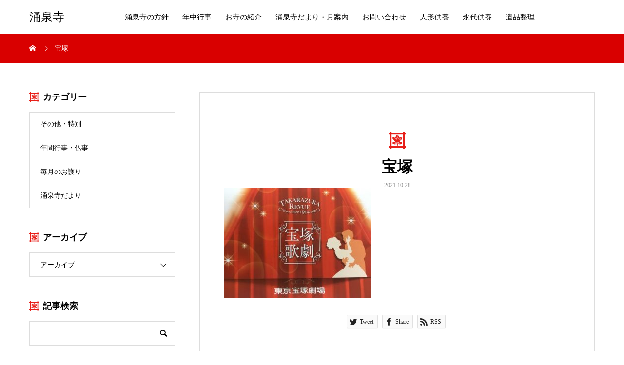

--- FILE ---
content_type: text/html; charset=UTF-8
request_url: https://yuusenji.com/2021/10/02/%E4%BB%A4%E5%92%8C3%E5%B9%B410%E6%9C%88%E3%81%AE%E4%BD%8F%E8%81%B7%E3%81%A0%E3%82%88%E3%82%8A/%E5%AE%9D%E5%A1%9A/
body_size: 19666
content:
<!DOCTYPE html>
<html dir="ltr" lang="ja" prefix="og: https://ogp.me/ns#" prefix="og: http://ogp.me/ns#">
<head>
<meta charset="UTF-8">
<meta name="viewport" content="width=device-width, initial-scale=1">
<meta name="description" content="">
<title>宝塚 | 涌泉寺</title>

		<!-- All in One SEO 4.9.3 - aioseo.com -->
	<meta name="robots" content="max-image-preview:large" />
	<meta name="author" content="山口 法博"/>
	<link rel="canonical" href="https://yuusenji.com/2021/10/02/%e4%bb%a4%e5%92%8c3%e5%b9%b410%e6%9c%88%e3%81%ae%e4%bd%8f%e8%81%b7%e3%81%a0%e3%82%88%e3%82%8a/%e5%ae%9d%e5%a1%9a/" />
	<meta name="generator" content="All in One SEO (AIOSEO) 4.9.3" />
		<meta property="og:locale" content="ja_JP" />
		<meta property="og:site_name" content="涌泉寺 |" />
		<meta property="og:type" content="article" />
		<meta property="og:title" content="宝塚 | 涌泉寺" />
		<meta property="og:url" content="https://yuusenji.com/2021/10/02/%e4%bb%a4%e5%92%8c3%e5%b9%b410%e6%9c%88%e3%81%ae%e4%bd%8f%e8%81%b7%e3%81%a0%e3%82%88%e3%82%8a/%e5%ae%9d%e5%a1%9a/" />
		<meta property="article:published_time" content="2021-10-28T01:17:57+00:00" />
		<meta property="article:modified_time" content="2021-10-28T01:17:57+00:00" />
		<meta name="twitter:card" content="summary" />
		<meta name="twitter:title" content="宝塚 | 涌泉寺" />
		<script type="application/ld+json" class="aioseo-schema">
			{"@context":"https:\/\/schema.org","@graph":[{"@type":"BreadcrumbList","@id":"https:\/\/yuusenji.com\/2021\/10\/02\/%e4%bb%a4%e5%92%8c3%e5%b9%b410%e6%9c%88%e3%81%ae%e4%bd%8f%e8%81%b7%e3%81%a0%e3%82%88%e3%82%8a\/%e5%ae%9d%e5%a1%9a\/#breadcrumblist","itemListElement":[{"@type":"ListItem","@id":"https:\/\/yuusenji.com#listItem","position":1,"name":"\u30db\u30fc\u30e0","item":"https:\/\/yuusenji.com","nextItem":{"@type":"ListItem","@id":"https:\/\/yuusenji.com\/2021\/10\/02\/%e4%bb%a4%e5%92%8c3%e5%b9%b410%e6%9c%88%e3%81%ae%e4%bd%8f%e8%81%b7%e3%81%a0%e3%82%88%e3%82%8a\/%e5%ae%9d%e5%a1%9a\/#listItem","name":"\u5b9d\u585a"}},{"@type":"ListItem","@id":"https:\/\/yuusenji.com\/2021\/10\/02\/%e4%bb%a4%e5%92%8c3%e5%b9%b410%e6%9c%88%e3%81%ae%e4%bd%8f%e8%81%b7%e3%81%a0%e3%82%88%e3%82%8a\/%e5%ae%9d%e5%a1%9a\/#listItem","position":2,"name":"\u5b9d\u585a","previousItem":{"@type":"ListItem","@id":"https:\/\/yuusenji.com#listItem","name":"\u30db\u30fc\u30e0"}}]},{"@type":"ItemPage","@id":"https:\/\/yuusenji.com\/2021\/10\/02\/%e4%bb%a4%e5%92%8c3%e5%b9%b410%e6%9c%88%e3%81%ae%e4%bd%8f%e8%81%b7%e3%81%a0%e3%82%88%e3%82%8a\/%e5%ae%9d%e5%a1%9a\/#itempage","url":"https:\/\/yuusenji.com\/2021\/10\/02\/%e4%bb%a4%e5%92%8c3%e5%b9%b410%e6%9c%88%e3%81%ae%e4%bd%8f%e8%81%b7%e3%81%a0%e3%82%88%e3%82%8a\/%e5%ae%9d%e5%a1%9a\/","name":"\u5b9d\u585a | \u6d8c\u6cc9\u5bfa","inLanguage":"ja","isPartOf":{"@id":"https:\/\/yuusenji.com\/#website"},"breadcrumb":{"@id":"https:\/\/yuusenji.com\/2021\/10\/02\/%e4%bb%a4%e5%92%8c3%e5%b9%b410%e6%9c%88%e3%81%ae%e4%bd%8f%e8%81%b7%e3%81%a0%e3%82%88%e3%82%8a\/%e5%ae%9d%e5%a1%9a\/#breadcrumblist"},"author":{"@id":"https:\/\/yuusenji.com\/author\/yusenji\/#author"},"creator":{"@id":"https:\/\/yuusenji.com\/author\/yusenji\/#author"},"datePublished":"2021-10-28T10:17:57+09:00","dateModified":"2021-10-28T10:17:57+09:00"},{"@type":"Organization","@id":"https:\/\/yuusenji.com\/#organization","name":"\u6d8c\u6cc9\u5bfa","url":"https:\/\/yuusenji.com\/","telephone":"+81727371440"},{"@type":"Person","@id":"https:\/\/yuusenji.com\/author\/yusenji\/#author","url":"https:\/\/yuusenji.com\/author\/yusenji\/","name":"\u5c71\u53e3 \u6cd5\u535a","image":{"@type":"ImageObject","@id":"https:\/\/yuusenji.com\/2021\/10\/02\/%e4%bb%a4%e5%92%8c3%e5%b9%b410%e6%9c%88%e3%81%ae%e4%bd%8f%e8%81%b7%e3%81%a0%e3%82%88%e3%82%8a\/%e5%ae%9d%e5%a1%9a\/#authorImage","url":"https:\/\/secure.gravatar.com\/avatar\/3a66d539e262e412f92955c7c5c33a7f?s=96&d=mm&r=g","width":96,"height":96,"caption":"\u5c71\u53e3 \u6cd5\u535a"}},{"@type":"WebSite","@id":"https:\/\/yuusenji.com\/#website","url":"https:\/\/yuusenji.com\/","name":"\u6d8c\u6cc9\u5bfa","inLanguage":"ja","publisher":{"@id":"https:\/\/yuusenji.com\/#organization"}}]}
		</script>
		<!-- All in One SEO -->

<link rel='dns-prefetch' href='//www.google.com' />
<link rel='dns-prefetch' href='//www.googletagmanager.com' />
<link rel="alternate" type="application/rss+xml" title="涌泉寺 &raquo; フィード" href="https://yuusenji.com/feed/" />
<link rel="alternate" type="application/rss+xml" title="涌泉寺 &raquo; コメントフィード" href="https://yuusenji.com/comments/feed/" />
		<!-- This site uses the Google Analytics by MonsterInsights plugin v8.14.1 - Using Analytics tracking - https://www.monsterinsights.com/ -->
							<script src="//www.googletagmanager.com/gtag/js?id=UA-181041912-1"  data-cfasync="false" data-wpfc-render="false" type="text/javascript" async></script>
			<script data-cfasync="false" data-wpfc-render="false" type="text/javascript">
				var mi_version = '8.14.1';
				var mi_track_user = true;
				var mi_no_track_reason = '';
				
								var disableStrs = [
															'ga-disable-UA-181041912-1',
									];

				/* Function to detect opted out users */
				function __gtagTrackerIsOptedOut() {
					for (var index = 0; index < disableStrs.length; index++) {
						if (document.cookie.indexOf(disableStrs[index] + '=true') > -1) {
							return true;
						}
					}

					return false;
				}

				/* Disable tracking if the opt-out cookie exists. */
				if (__gtagTrackerIsOptedOut()) {
					for (var index = 0; index < disableStrs.length; index++) {
						window[disableStrs[index]] = true;
					}
				}

				/* Opt-out function */
				function __gtagTrackerOptout() {
					for (var index = 0; index < disableStrs.length; index++) {
						document.cookie = disableStrs[index] + '=true; expires=Thu, 31 Dec 2099 23:59:59 UTC; path=/';
						window[disableStrs[index]] = true;
					}
				}

				if ('undefined' === typeof gaOptout) {
					function gaOptout() {
						__gtagTrackerOptout();
					}
				}
								window.dataLayer = window.dataLayer || [];

				window.MonsterInsightsDualTracker = {
					helpers: {},
					trackers: {},
				};
				if (mi_track_user) {
					function __gtagDataLayer() {
						dataLayer.push(arguments);
					}

					function __gtagTracker(type, name, parameters) {
						if (!parameters) {
							parameters = {};
						}

						if (parameters.send_to) {
							__gtagDataLayer.apply(null, arguments);
							return;
						}

						if (type === 'event') {
							
														parameters.send_to = monsterinsights_frontend.ua;
							__gtagDataLayer(type, name, parameters);
													} else {
							__gtagDataLayer.apply(null, arguments);
						}
					}

					__gtagTracker('js', new Date());
					__gtagTracker('set', {
						'developer_id.dZGIzZG': true,
											});
															__gtagTracker('config', 'UA-181041912-1', {"forceSSL":"true","link_attribution":"true"} );
										window.gtag = __gtagTracker;										(function () {
						/* https://developers.google.com/analytics/devguides/collection/analyticsjs/ */
						/* ga and __gaTracker compatibility shim. */
						var noopfn = function () {
							return null;
						};
						var newtracker = function () {
							return new Tracker();
						};
						var Tracker = function () {
							return null;
						};
						var p = Tracker.prototype;
						p.get = noopfn;
						p.set = noopfn;
						p.send = function () {
							var args = Array.prototype.slice.call(arguments);
							args.unshift('send');
							__gaTracker.apply(null, args);
						};
						var __gaTracker = function () {
							var len = arguments.length;
							if (len === 0) {
								return;
							}
							var f = arguments[len - 1];
							if (typeof f !== 'object' || f === null || typeof f.hitCallback !== 'function') {
								if ('send' === arguments[0]) {
									var hitConverted, hitObject = false, action;
									if ('event' === arguments[1]) {
										if ('undefined' !== typeof arguments[3]) {
											hitObject = {
												'eventAction': arguments[3],
												'eventCategory': arguments[2],
												'eventLabel': arguments[4],
												'value': arguments[5] ? arguments[5] : 1,
											}
										}
									}
									if ('pageview' === arguments[1]) {
										if ('undefined' !== typeof arguments[2]) {
											hitObject = {
												'eventAction': 'page_view',
												'page_path': arguments[2],
											}
										}
									}
									if (typeof arguments[2] === 'object') {
										hitObject = arguments[2];
									}
									if (typeof arguments[5] === 'object') {
										Object.assign(hitObject, arguments[5]);
									}
									if ('undefined' !== typeof arguments[1].hitType) {
										hitObject = arguments[1];
										if ('pageview' === hitObject.hitType) {
											hitObject.eventAction = 'page_view';
										}
									}
									if (hitObject) {
										action = 'timing' === arguments[1].hitType ? 'timing_complete' : hitObject.eventAction;
										hitConverted = mapArgs(hitObject);
										__gtagTracker('event', action, hitConverted);
									}
								}
								return;
							}

							function mapArgs(args) {
								var arg, hit = {};
								var gaMap = {
									'eventCategory': 'event_category',
									'eventAction': 'event_action',
									'eventLabel': 'event_label',
									'eventValue': 'event_value',
									'nonInteraction': 'non_interaction',
									'timingCategory': 'event_category',
									'timingVar': 'name',
									'timingValue': 'value',
									'timingLabel': 'event_label',
									'page': 'page_path',
									'location': 'page_location',
									'title': 'page_title',
								};
								for (arg in args) {
																		if (!(!args.hasOwnProperty(arg) || !gaMap.hasOwnProperty(arg))) {
										hit[gaMap[arg]] = args[arg];
									} else {
										hit[arg] = args[arg];
									}
								}
								return hit;
							}

							try {
								f.hitCallback();
							} catch (ex) {
							}
						};
						__gaTracker.create = newtracker;
						__gaTracker.getByName = newtracker;
						__gaTracker.getAll = function () {
							return [];
						};
						__gaTracker.remove = noopfn;
						__gaTracker.loaded = true;
						window['__gaTracker'] = __gaTracker;
					})();
									} else {
										console.log("");
					(function () {
						function __gtagTracker() {
							return null;
						}

						window['__gtagTracker'] = __gtagTracker;
						window['gtag'] = __gtagTracker;
					})();
									}
			</script>
				<!-- / Google Analytics by MonsterInsights -->
		<script type="text/javascript">
window._wpemojiSettings = {"baseUrl":"https:\/\/s.w.org\/images\/core\/emoji\/14.0.0\/72x72\/","ext":".png","svgUrl":"https:\/\/s.w.org\/images\/core\/emoji\/14.0.0\/svg\/","svgExt":".svg","source":{"concatemoji":"https:\/\/yuusenji.com\/wp-includes\/js\/wp-emoji-release.min.js?ver=6.3.7"}};
/*! This file is auto-generated */
!function(i,n){var o,s,e;function c(e){try{var t={supportTests:e,timestamp:(new Date).valueOf()};sessionStorage.setItem(o,JSON.stringify(t))}catch(e){}}function p(e,t,n){e.clearRect(0,0,e.canvas.width,e.canvas.height),e.fillText(t,0,0);var t=new Uint32Array(e.getImageData(0,0,e.canvas.width,e.canvas.height).data),r=(e.clearRect(0,0,e.canvas.width,e.canvas.height),e.fillText(n,0,0),new Uint32Array(e.getImageData(0,0,e.canvas.width,e.canvas.height).data));return t.every(function(e,t){return e===r[t]})}function u(e,t,n){switch(t){case"flag":return n(e,"\ud83c\udff3\ufe0f\u200d\u26a7\ufe0f","\ud83c\udff3\ufe0f\u200b\u26a7\ufe0f")?!1:!n(e,"\ud83c\uddfa\ud83c\uddf3","\ud83c\uddfa\u200b\ud83c\uddf3")&&!n(e,"\ud83c\udff4\udb40\udc67\udb40\udc62\udb40\udc65\udb40\udc6e\udb40\udc67\udb40\udc7f","\ud83c\udff4\u200b\udb40\udc67\u200b\udb40\udc62\u200b\udb40\udc65\u200b\udb40\udc6e\u200b\udb40\udc67\u200b\udb40\udc7f");case"emoji":return!n(e,"\ud83e\udef1\ud83c\udffb\u200d\ud83e\udef2\ud83c\udfff","\ud83e\udef1\ud83c\udffb\u200b\ud83e\udef2\ud83c\udfff")}return!1}function f(e,t,n){var r="undefined"!=typeof WorkerGlobalScope&&self instanceof WorkerGlobalScope?new OffscreenCanvas(300,150):i.createElement("canvas"),a=r.getContext("2d",{willReadFrequently:!0}),o=(a.textBaseline="top",a.font="600 32px Arial",{});return e.forEach(function(e){o[e]=t(a,e,n)}),o}function t(e){var t=i.createElement("script");t.src=e,t.defer=!0,i.head.appendChild(t)}"undefined"!=typeof Promise&&(o="wpEmojiSettingsSupports",s=["flag","emoji"],n.supports={everything:!0,everythingExceptFlag:!0},e=new Promise(function(e){i.addEventListener("DOMContentLoaded",e,{once:!0})}),new Promise(function(t){var n=function(){try{var e=JSON.parse(sessionStorage.getItem(o));if("object"==typeof e&&"number"==typeof e.timestamp&&(new Date).valueOf()<e.timestamp+604800&&"object"==typeof e.supportTests)return e.supportTests}catch(e){}return null}();if(!n){if("undefined"!=typeof Worker&&"undefined"!=typeof OffscreenCanvas&&"undefined"!=typeof URL&&URL.createObjectURL&&"undefined"!=typeof Blob)try{var e="postMessage("+f.toString()+"("+[JSON.stringify(s),u.toString(),p.toString()].join(",")+"));",r=new Blob([e],{type:"text/javascript"}),a=new Worker(URL.createObjectURL(r),{name:"wpTestEmojiSupports"});return void(a.onmessage=function(e){c(n=e.data),a.terminate(),t(n)})}catch(e){}c(n=f(s,u,p))}t(n)}).then(function(e){for(var t in e)n.supports[t]=e[t],n.supports.everything=n.supports.everything&&n.supports[t],"flag"!==t&&(n.supports.everythingExceptFlag=n.supports.everythingExceptFlag&&n.supports[t]);n.supports.everythingExceptFlag=n.supports.everythingExceptFlag&&!n.supports.flag,n.DOMReady=!1,n.readyCallback=function(){n.DOMReady=!0}}).then(function(){return e}).then(function(){var e;n.supports.everything||(n.readyCallback(),(e=n.source||{}).concatemoji?t(e.concatemoji):e.wpemoji&&e.twemoji&&(t(e.twemoji),t(e.wpemoji)))}))}((window,document),window._wpemojiSettings);
</script>
<style type="text/css">
img.wp-smiley,
img.emoji {
	display: inline !important;
	border: none !important;
	box-shadow: none !important;
	height: 1em !important;
	width: 1em !important;
	margin: 0 0.07em !important;
	vertical-align: -0.1em !important;
	background: none !important;
	padding: 0 !important;
}
</style>
	<link rel='stylesheet' id='wp-block-library-css' href='https://yuusenji.com/wp-includes/css/dist/block-library/style.min.css?ver=6.3.7' type='text/css' media='all' />
<link rel='stylesheet' id='aioseo/css/src/vue/standalone/blocks/table-of-contents/global.scss-css' href='https://yuusenji.com/wp-content/plugins/all-in-one-seo-pack/dist/Lite/assets/css/table-of-contents/global.e90f6d47.css?ver=4.9.3' type='text/css' media='all' />
<style id='classic-theme-styles-inline-css' type='text/css'>
/*! This file is auto-generated */
.wp-block-button__link{color:#fff;background-color:#32373c;border-radius:9999px;box-shadow:none;text-decoration:none;padding:calc(.667em + 2px) calc(1.333em + 2px);font-size:1.125em}.wp-block-file__button{background:#32373c;color:#fff;text-decoration:none}
</style>
<style id='global-styles-inline-css' type='text/css'>
body{--wp--preset--color--black: #000000;--wp--preset--color--cyan-bluish-gray: #abb8c3;--wp--preset--color--white: #ffffff;--wp--preset--color--pale-pink: #f78da7;--wp--preset--color--vivid-red: #cf2e2e;--wp--preset--color--luminous-vivid-orange: #ff6900;--wp--preset--color--luminous-vivid-amber: #fcb900;--wp--preset--color--light-green-cyan: #7bdcb5;--wp--preset--color--vivid-green-cyan: #00d084;--wp--preset--color--pale-cyan-blue: #8ed1fc;--wp--preset--color--vivid-cyan-blue: #0693e3;--wp--preset--color--vivid-purple: #9b51e0;--wp--preset--gradient--vivid-cyan-blue-to-vivid-purple: linear-gradient(135deg,rgba(6,147,227,1) 0%,rgb(155,81,224) 100%);--wp--preset--gradient--light-green-cyan-to-vivid-green-cyan: linear-gradient(135deg,rgb(122,220,180) 0%,rgb(0,208,130) 100%);--wp--preset--gradient--luminous-vivid-amber-to-luminous-vivid-orange: linear-gradient(135deg,rgba(252,185,0,1) 0%,rgba(255,105,0,1) 100%);--wp--preset--gradient--luminous-vivid-orange-to-vivid-red: linear-gradient(135deg,rgba(255,105,0,1) 0%,rgb(207,46,46) 100%);--wp--preset--gradient--very-light-gray-to-cyan-bluish-gray: linear-gradient(135deg,rgb(238,238,238) 0%,rgb(169,184,195) 100%);--wp--preset--gradient--cool-to-warm-spectrum: linear-gradient(135deg,rgb(74,234,220) 0%,rgb(151,120,209) 20%,rgb(207,42,186) 40%,rgb(238,44,130) 60%,rgb(251,105,98) 80%,rgb(254,248,76) 100%);--wp--preset--gradient--blush-light-purple: linear-gradient(135deg,rgb(255,206,236) 0%,rgb(152,150,240) 100%);--wp--preset--gradient--blush-bordeaux: linear-gradient(135deg,rgb(254,205,165) 0%,rgb(254,45,45) 50%,rgb(107,0,62) 100%);--wp--preset--gradient--luminous-dusk: linear-gradient(135deg,rgb(255,203,112) 0%,rgb(199,81,192) 50%,rgb(65,88,208) 100%);--wp--preset--gradient--pale-ocean: linear-gradient(135deg,rgb(255,245,203) 0%,rgb(182,227,212) 50%,rgb(51,167,181) 100%);--wp--preset--gradient--electric-grass: linear-gradient(135deg,rgb(202,248,128) 0%,rgb(113,206,126) 100%);--wp--preset--gradient--midnight: linear-gradient(135deg,rgb(2,3,129) 0%,rgb(40,116,252) 100%);--wp--preset--font-size--small: 13px;--wp--preset--font-size--medium: 20px;--wp--preset--font-size--large: 36px;--wp--preset--font-size--x-large: 42px;--wp--preset--spacing--20: 0.44rem;--wp--preset--spacing--30: 0.67rem;--wp--preset--spacing--40: 1rem;--wp--preset--spacing--50: 1.5rem;--wp--preset--spacing--60: 2.25rem;--wp--preset--spacing--70: 3.38rem;--wp--preset--spacing--80: 5.06rem;--wp--preset--shadow--natural: 6px 6px 9px rgba(0, 0, 0, 0.2);--wp--preset--shadow--deep: 12px 12px 50px rgba(0, 0, 0, 0.4);--wp--preset--shadow--sharp: 6px 6px 0px rgba(0, 0, 0, 0.2);--wp--preset--shadow--outlined: 6px 6px 0px -3px rgba(255, 255, 255, 1), 6px 6px rgba(0, 0, 0, 1);--wp--preset--shadow--crisp: 6px 6px 0px rgba(0, 0, 0, 1);}:where(.is-layout-flex){gap: 0.5em;}:where(.is-layout-grid){gap: 0.5em;}body .is-layout-flow > .alignleft{float: left;margin-inline-start: 0;margin-inline-end: 2em;}body .is-layout-flow > .alignright{float: right;margin-inline-start: 2em;margin-inline-end: 0;}body .is-layout-flow > .aligncenter{margin-left: auto !important;margin-right: auto !important;}body .is-layout-constrained > .alignleft{float: left;margin-inline-start: 0;margin-inline-end: 2em;}body .is-layout-constrained > .alignright{float: right;margin-inline-start: 2em;margin-inline-end: 0;}body .is-layout-constrained > .aligncenter{margin-left: auto !important;margin-right: auto !important;}body .is-layout-constrained > :where(:not(.alignleft):not(.alignright):not(.alignfull)){max-width: var(--wp--style--global--content-size);margin-left: auto !important;margin-right: auto !important;}body .is-layout-constrained > .alignwide{max-width: var(--wp--style--global--wide-size);}body .is-layout-flex{display: flex;}body .is-layout-flex{flex-wrap: wrap;align-items: center;}body .is-layout-flex > *{margin: 0;}body .is-layout-grid{display: grid;}body .is-layout-grid > *{margin: 0;}:where(.wp-block-columns.is-layout-flex){gap: 2em;}:where(.wp-block-columns.is-layout-grid){gap: 2em;}:where(.wp-block-post-template.is-layout-flex){gap: 1.25em;}:where(.wp-block-post-template.is-layout-grid){gap: 1.25em;}.has-black-color{color: var(--wp--preset--color--black) !important;}.has-cyan-bluish-gray-color{color: var(--wp--preset--color--cyan-bluish-gray) !important;}.has-white-color{color: var(--wp--preset--color--white) !important;}.has-pale-pink-color{color: var(--wp--preset--color--pale-pink) !important;}.has-vivid-red-color{color: var(--wp--preset--color--vivid-red) !important;}.has-luminous-vivid-orange-color{color: var(--wp--preset--color--luminous-vivid-orange) !important;}.has-luminous-vivid-amber-color{color: var(--wp--preset--color--luminous-vivid-amber) !important;}.has-light-green-cyan-color{color: var(--wp--preset--color--light-green-cyan) !important;}.has-vivid-green-cyan-color{color: var(--wp--preset--color--vivid-green-cyan) !important;}.has-pale-cyan-blue-color{color: var(--wp--preset--color--pale-cyan-blue) !important;}.has-vivid-cyan-blue-color{color: var(--wp--preset--color--vivid-cyan-blue) !important;}.has-vivid-purple-color{color: var(--wp--preset--color--vivid-purple) !important;}.has-black-background-color{background-color: var(--wp--preset--color--black) !important;}.has-cyan-bluish-gray-background-color{background-color: var(--wp--preset--color--cyan-bluish-gray) !important;}.has-white-background-color{background-color: var(--wp--preset--color--white) !important;}.has-pale-pink-background-color{background-color: var(--wp--preset--color--pale-pink) !important;}.has-vivid-red-background-color{background-color: var(--wp--preset--color--vivid-red) !important;}.has-luminous-vivid-orange-background-color{background-color: var(--wp--preset--color--luminous-vivid-orange) !important;}.has-luminous-vivid-amber-background-color{background-color: var(--wp--preset--color--luminous-vivid-amber) !important;}.has-light-green-cyan-background-color{background-color: var(--wp--preset--color--light-green-cyan) !important;}.has-vivid-green-cyan-background-color{background-color: var(--wp--preset--color--vivid-green-cyan) !important;}.has-pale-cyan-blue-background-color{background-color: var(--wp--preset--color--pale-cyan-blue) !important;}.has-vivid-cyan-blue-background-color{background-color: var(--wp--preset--color--vivid-cyan-blue) !important;}.has-vivid-purple-background-color{background-color: var(--wp--preset--color--vivid-purple) !important;}.has-black-border-color{border-color: var(--wp--preset--color--black) !important;}.has-cyan-bluish-gray-border-color{border-color: var(--wp--preset--color--cyan-bluish-gray) !important;}.has-white-border-color{border-color: var(--wp--preset--color--white) !important;}.has-pale-pink-border-color{border-color: var(--wp--preset--color--pale-pink) !important;}.has-vivid-red-border-color{border-color: var(--wp--preset--color--vivid-red) !important;}.has-luminous-vivid-orange-border-color{border-color: var(--wp--preset--color--luminous-vivid-orange) !important;}.has-luminous-vivid-amber-border-color{border-color: var(--wp--preset--color--luminous-vivid-amber) !important;}.has-light-green-cyan-border-color{border-color: var(--wp--preset--color--light-green-cyan) !important;}.has-vivid-green-cyan-border-color{border-color: var(--wp--preset--color--vivid-green-cyan) !important;}.has-pale-cyan-blue-border-color{border-color: var(--wp--preset--color--pale-cyan-blue) !important;}.has-vivid-cyan-blue-border-color{border-color: var(--wp--preset--color--vivid-cyan-blue) !important;}.has-vivid-purple-border-color{border-color: var(--wp--preset--color--vivid-purple) !important;}.has-vivid-cyan-blue-to-vivid-purple-gradient-background{background: var(--wp--preset--gradient--vivid-cyan-blue-to-vivid-purple) !important;}.has-light-green-cyan-to-vivid-green-cyan-gradient-background{background: var(--wp--preset--gradient--light-green-cyan-to-vivid-green-cyan) !important;}.has-luminous-vivid-amber-to-luminous-vivid-orange-gradient-background{background: var(--wp--preset--gradient--luminous-vivid-amber-to-luminous-vivid-orange) !important;}.has-luminous-vivid-orange-to-vivid-red-gradient-background{background: var(--wp--preset--gradient--luminous-vivid-orange-to-vivid-red) !important;}.has-very-light-gray-to-cyan-bluish-gray-gradient-background{background: var(--wp--preset--gradient--very-light-gray-to-cyan-bluish-gray) !important;}.has-cool-to-warm-spectrum-gradient-background{background: var(--wp--preset--gradient--cool-to-warm-spectrum) !important;}.has-blush-light-purple-gradient-background{background: var(--wp--preset--gradient--blush-light-purple) !important;}.has-blush-bordeaux-gradient-background{background: var(--wp--preset--gradient--blush-bordeaux) !important;}.has-luminous-dusk-gradient-background{background: var(--wp--preset--gradient--luminous-dusk) !important;}.has-pale-ocean-gradient-background{background: var(--wp--preset--gradient--pale-ocean) !important;}.has-electric-grass-gradient-background{background: var(--wp--preset--gradient--electric-grass) !important;}.has-midnight-gradient-background{background: var(--wp--preset--gradient--midnight) !important;}.has-small-font-size{font-size: var(--wp--preset--font-size--small) !important;}.has-medium-font-size{font-size: var(--wp--preset--font-size--medium) !important;}.has-large-font-size{font-size: var(--wp--preset--font-size--large) !important;}.has-x-large-font-size{font-size: var(--wp--preset--font-size--x-large) !important;}
.wp-block-navigation a:where(:not(.wp-element-button)){color: inherit;}
:where(.wp-block-post-template.is-layout-flex){gap: 1.25em;}:where(.wp-block-post-template.is-layout-grid){gap: 1.25em;}
:where(.wp-block-columns.is-layout-flex){gap: 2em;}:where(.wp-block-columns.is-layout-grid){gap: 2em;}
.wp-block-pullquote{font-size: 1.5em;line-height: 1.6;}
</style>
<link rel='stylesheet' id='contact-form-7-css' href='https://yuusenji.com/wp-content/plugins/contact-form-7/includes/css/styles.css?ver=5.9.8' type='text/css' media='all' />
<link rel='stylesheet' id='popup-maker-site-css' href='//yuusenji.com/wp-content/uploads/pum/pum-site-styles.css?generated=1683772172&#038;ver=1.18.1' type='text/css' media='all' />
<link rel='stylesheet' id='mikado-style-css' href='https://yuusenji.com/wp-content/themes/mikado_tcd071/style.css?ver=1.6' type='text/css' media='all' />
<link rel='stylesheet' id='mikado-slick-css' href='https://yuusenji.com/wp-content/themes/mikado_tcd071/assets/css/slick.min.css?ver=1.6' type='text/css' media='all' />
<link rel='stylesheet' id='mikado-slick-theme-css' href='https://yuusenji.com/wp-content/themes/mikado_tcd071/assets/css/slick-theme.min.css?ver=1.6' type='text/css' media='all' />
<script type='text/javascript' src='https://yuusenji.com/wp-content/plugins/google-analytics-for-wordpress/assets/js/frontend-gtag.min.js?ver=8.14.1' id='monsterinsights-frontend-script-js'></script>
<script data-cfasync="false" data-wpfc-render="false" type="text/javascript" id='monsterinsights-frontend-script-js-extra'>/* <![CDATA[ */
var monsterinsights_frontend = {"js_events_tracking":"true","download_extensions":"doc,pdf,ppt,zip,xls,docx,pptx,xlsx","inbound_paths":"[{\"path\":\"\\\/go\\\/\",\"label\":\"affiliate\"},{\"path\":\"\\\/recommend\\\/\",\"label\":\"affiliate\"}]","home_url":"https:\/\/yuusenji.com","hash_tracking":"false","ua":"UA-181041912-1","v4_id":""};/* ]]> */
</script>
<script type='text/javascript' src='https://yuusenji.com/wp-includes/js/jquery/jquery.min.js?ver=3.7.0' id='jquery-core-js'></script>
<script type='text/javascript' src='https://yuusenji.com/wp-includes/js/jquery/jquery-migrate.min.js?ver=3.4.1' id='jquery-migrate-js'></script>

<!-- Google アナリティクス スニペット (Site Kit が追加) -->
<script type='text/javascript' src='https://www.googletagmanager.com/gtag/js?id=UA-181041912-1' id='google_gtagjs-js' async></script>
<script id="google_gtagjs-js-after" type="text/javascript">
window.dataLayer = window.dataLayer || [];function gtag(){dataLayer.push(arguments);}
gtag('set', 'linker', {"domains":["yuusenji.com"]} );
gtag("js", new Date());
gtag("set", "developer_id.dZTNiMT", true);
gtag("config", "UA-181041912-1", {"anonymize_ip":true});
</script>

<!-- (ここまで) Google アナリティクス スニペット (Site Kit が追加) -->
<link rel="https://api.w.org/" href="https://yuusenji.com/wp-json/" /><link rel="alternate" type="application/json" href="https://yuusenji.com/wp-json/wp/v2/media/564" /><link rel='shortlink' href='https://yuusenji.com/?p=564' />
<link rel="alternate" type="application/json+oembed" href="https://yuusenji.com/wp-json/oembed/1.0/embed?url=https%3A%2F%2Fyuusenji.com%2F2021%2F10%2F02%2F%25e4%25bb%25a4%25e5%2592%258c3%25e5%25b9%25b410%25e6%259c%2588%25e3%2581%25ae%25e4%25bd%258f%25e8%2581%25b7%25e3%2581%25a0%25e3%2582%2588%25e3%2582%258a%2F%25e5%25ae%259d%25e5%25a1%259a%2F" />
<link rel="alternate" type="text/xml+oembed" href="https://yuusenji.com/wp-json/oembed/1.0/embed?url=https%3A%2F%2Fyuusenji.com%2F2021%2F10%2F02%2F%25e4%25bb%25a4%25e5%2592%258c3%25e5%25b9%25b410%25e6%259c%2588%25e3%2581%25ae%25e4%25bd%258f%25e8%2581%25b7%25e3%2581%25a0%25e3%2582%2588%25e3%2582%258a%2F%25e5%25ae%259d%25e5%25a1%259a%2F&#038;format=xml" />
<meta name="generator" content="Site Kit by Google 1.99.0" /><link rel="shortcut icon" href="https://yuusenji.com/wp-content/uploads/2020/10/favicon.png">
<style>
p-breadcrumb,.p-pagetop,.c-pw__btn:hover,.p-btn:hover,.element-type2,.p-shinzen-slider .slick-dots li button:hover,.p-shinzen-slider .slick-dots li.slick-active button{background: #d80100}.p-pager__item a:hover, .p-pager__item .current,.p-event-category > li.is-active > a,.p-event-category > li > a:hover,.p-schedule__anchors li a:hover,.p-headline__link:hover,.p-article01__cat a:hover,.p-entry__category a:hover{color: #d80100}.p-entry__category,.p-faq__list.type2 .p-faq__q,.p-widget__title--type2 span{border-color: #d80100}.c-pw__btn,.p-pagetop:focus,.p-pagetop:hover,.p-readmore__btn:hover,.p-header-slider .slick-dots li.slick-active button, .p-header-slider .slick-dots li:hover button{background: #999999}.p-article01 a:hover .p-article01__title,.p-article03__title a:hover,.p-article05 a:hover .p-article05__title,.p-faq__list dt:hover,.p-footer-nav--type2 a:hover,.p-nav01__item a:hover, .p-nav01__item--prev:hover::before, .p-nav01__item--next:hover::after,.p-news-list a:hover .p-news-list__title{color: #999999}.p-page-links > span,.p-page-links a:hover{background: #d80100}.p-entry__body a,.custom-html-widget a{color: #d80100}body{font-family: "Times New Roman", "游明朝", "Yu Mincho", "游明朝体", "YuMincho", "ヒラギノ明朝 Pro W3", "Hiragino Mincho Pro", "HiraMinProN-W3", "HGS明朝E", "ＭＳ Ｐ明朝", "MS PMincho", serif;}.c-logo,.p-about-info__col-title,.p-archive-header__title,.p-article01__title,.p-article02__title,.p-article03__title,.p-article05__excerpt,.p-article05__subtitle,.p-author__title,.p-block01__title,.p-block02__title,.p-entry__title,.p-event-category,.p-footer-link__title,.p-header-content__title,.p-history-info__col-block,.p-index-contents__title,.p-index-content01__month,.p-index-content04__title,.p-megamenu01__list-item__title,.p-megamenu02__cat-list-item > a,.p-schedule__anchors,.p-schedule__month,.p-page-header__title,.p-page-header__desc,.p-pager,.p-sanpai-table > tbody > tr > th,.p-sanpai-table.table02 > tbody > tr > th,.p-shinzen-table > tbody > tr > th{font-family: "Times New Roman", "游明朝", "Yu Mincho", "游明朝体", "YuMincho", "ヒラギノ明朝 Pro W3", "Hiragino Mincho Pro", "HiraMinProN-W3", "HGS明朝E", "ＭＳ Ｐ明朝", "MS PMincho", serif;}.p-front-global-nav,.p-global-nav,.p-footer-nav{font-family: "Times New Roman", "游明朝", "Yu Mincho", "游明朝体", "YuMincho", "ヒラギノ明朝 Pro W3", "Hiragino Mincho Pro", "HiraMinProN-W3", "HGS明朝E", "ＭＳ Ｐ明朝", "MS PMincho", serif;}.p-hover-effect--type1:hover img{-webkit-transform: scale(1.2);transform: scale(1.2)}.l-header__logo a{color: #000000;font-size: 24px}.l-header{background: #ffffff}.l-header--fixed.is-active{background: #ffffff}.p-front-global-nav > ul > li > a{color: #ffffff}.p-global-nav > ul > li > a,.p-menu-btn,.p-header-lang__button{color: #000000}.p-global-nav > ul > li > a:hover,.p-front-global-nav.p-front-global-nav--type2 a:hover{color: #d80100}.p-global-nav .sub-menu a{background: #222222;color: #ffffff}.p-global-nav .sub-menu a:hover{background: #d80100;color: #ffffff}.p-global-nav .menu-item-has-children > a > .p-global-nav__toggle::before{border-color: #000000}.p-megamenu01{background-color: #222222}.p-megamenu02__cat-list-item > a{background-color: #222222}.p-megamenu02__blog-list,.p-megamenu02__cat-list-item.is-active > a, .p-megamenu02__cat-list-item > a:hover{background-color: #f4f2ef}.p-footer-link__title{color: #ffffff;font-size: 32px}.p-footer-link__btn .p-btn{color: #ffffff;background: #000000}.p-footer-link__btn a.p-btn:hover{color: #ffffff;background: #d90000}.p-footer-link::before{background: rgba(0,0,0, 0.300000)}.p-footer-link{background-image: url(https://yuusenji.com/wp-content/uploads/2020/06/mikado-image_1450x560.gif)}.p-info__logo a{color: #000000;font-size: 25px}.p-footer-nav, .p-info{background: #f5f5f5;color: #000000}.p-copyright{background: #000000;color: #ffffff}.p-page-header::before{background: rgba(0, 0, 0, 0.3)}.p-page-header__title{color: #ffffff;font-size: 34px}.p-archive-header__title{color: #000000;font-size: 32px}.p-archive-header__desc{color: #000000;font-size: 16px}@media screen and (max-width: 767px) {.l-header__logo a{color: #000000;font-size: 20px}.p-footer-link__title{font-size: 24px}.p-info__logo a{color: #000000;font-size: 25px}.p-page-header__title{font-size: 24px}.p-archive-header__title{font-size: 20px}.p-archive-header__desc{font-size: 14px}}@media screen and (max-width: 1199px) {.l-header{background: #ffffff}.l-header--fixed.is-active{background: #ffffff}.p-header-lang a{background: #000000;color: #ffffff}.p-header-lang a:hover{background: #d80100;color: #ffffff}.p-header-lang a.is-active-site{background: #d80100;color: #ffffff}.p-global-nav > ul > li > a,.p-global-nav > ul > li > a:hover,.p-global-nav a,.p-global-nav a:hover{background: rgba(0,0,0, 1);color: #ffffff!important}.p-global-nav .sub-menu a,.p-global-nav .sub-menu a:hover{background: rgba(216,1,0, 1);color: #ffffff!important}.p-global-nav .menu-item-has-children > a > .p-global-nav__toggle::before{border-color: #ffffff}}@media screen and (min-width: 1200px) {.p-header-lang--type1 a,.p-header-lang--type2 > ul > li > a{color: #000000}.p-header-lang--type1 a:hover,.p-header-lang--type2 > ul > li > a:hover{color: #d80100}.p-header-lang--type1 a.is-active-site,.p-header-lang--type2 > ul > li > a.is-active-site{color: #999999}.p-header-lang--type2 ul ul li a{background: #000000;color: #ffffff}.p-header-lang--type2 ul ul li a:hover{background: #d80100;color: #ffffff}.p-header-lang--type2 ul ul li a.is-active-site{background: #d80100;color: #ffffff}}</style>
		<style type="text/css" id="wp-custom-css">
			.event-detail {
	font-size:16px;
}

.event-title {
	font-size:36px;
	font-weight:bold;
	color:#000;
}
.floating-banner {
    position: fixed;
    z-index: 99999;
    bottom: 0;
    right: 0;
	  box-shadow: 0px 0px 10px #ccc;
}
.floating-banner_2 {
    position: fixed;
    z-index: 99999;
    bottom: 250px;
    right: 0;
	  box-shadow: 0px 0px 10px #ccc;
}
.banner {
    width: 300px;/* バナーの横幅 */
    padding: 20px 10px;
    background: rgba(255,255,255,0.85);/* バナーの背景色 */
    color: #;/* バナー内の文字色 */
    font-weight: bold;
    text-align: center;
}
.floating-banner a {
    text-decoration: none;/* リンクに下線が入らないように */
}
.copy {
    font-size: 20px;
    margin: 0 auto 20px;
    line-height: 1.6;
}
.cta {
	  color:#fff;
    display: inline-block;
    width: 200px;
    height: 50px;
    line-height: 50px;
    font-size: 18px;
    background: rgba(255,0,0,1); /* ボタンの背景 */
    box-shadow: 0px 0px 10px #f00; /* ボタンの影 */
    border-radius: 0px;
    margin: 0
}
@media screen and (max-width: 767px) {
    .floating-banner {
        display: none;
    }
	  .floating-banner_2 {
        display: none;
			  bottom:136px
    }
}
@media screen and (max-width: 767px) {
    .floating-banner {
        display: inline-block;
    }
	  .floating-banner_2 {
        display: inline-block;
    }
    .banner {
        width: 100vw;
        padding: 8px;
    }
    .sp {
        display: none;
    }
    .event-detail {
	font-size:16px;
	font-weight:normal;
}
.event-title {
	font-size:20px;
	font-weight:bold;
	color:#000;
}
	.br:after {
		content:"・";
	}
    .copy {
        font-size: 18px;
        margin: 0 auto 10px;
    }
    .cta {
        height: 28px;
        line-height: 28px;
        font-size: 15px;
    }
}		</style>
		</head>
<body class="attachment attachment-template-default single single-attachment postid-564 attachmentid-564 attachment-jpeg">
<header id="js-header" class="l-header l-header--fixed">
  <div class="l-header__inner l-inner">
  <div class="l-header__logo c-logo">
    <a href="https://yuusenji.com/">涌泉寺</a>
  </div>
<nav id="js-global-nav" class="p-global-nav"><ul id="menu-%e3%82%b5%e3%83%b3%e3%83%97%e3%83%ab%e3%83%a1%e3%83%8b%e3%83%a5%e3%83%bc" class="menu"><li id="menu-item-35" class="menu-item menu-item-type-custom menu-item-object-custom menu-item-35"><a href="http://yuusenji.com/policy/" data-ps2id-api="true">涌泉寺の方針<span class="p-global-nav__toggle"></span></a></li>
<li id="menu-item-39" class="menu-item menu-item-type-custom menu-item-object-custom menu-item-39"><a href="http://yuusenji.com/events/" data-megamenu="js-megamenu39">年中行事<span class="p-global-nav__toggle"></span></a></li>
<li id="menu-item-462" class="menu-item menu-item-type-custom menu-item-object-custom menu-item-has-children menu-item-462"><a href="https://yuusenji.com/about/" data-ps2id-api="true">お寺の紹介<span class="p-global-nav__toggle"></span></a>
<ul class="sub-menu">
	<li id="menu-item-43" class="menu-item menu-item-type-custom menu-item-object-custom menu-item-43"><a href="http://yuusenji.com/about/" data-ps2id-api="true">お寺の縁起<span class="p-global-nav__toggle"></span></a></li>
	<li id="menu-item-47" class="menu-item menu-item-type-custom menu-item-object-custom menu-item-47"><a href="http://yuusenji.com/intro/" data-ps2id-api="true">建物・仏様紹介<span class="p-global-nav__toggle"></span></a></li>
</ul>
</li>
<li id="menu-item-48" class="menu-item menu-item-type-custom menu-item-object-custom menu-item-48"><a href="http://yuusenji.com/news/" data-ps2id-api="true">涌泉寺だより・月案内<span class="p-global-nav__toggle"></span></a></li>
<li id="menu-item-57" class="menu-item menu-item-type-custom menu-item-object-custom menu-item-57"><a href="http://yuusenji.com/contact/" data-ps2id-api="true">お問い合わせ<span class="p-global-nav__toggle"></span></a></li>
<li id="menu-item-460" class="menu-item menu-item-type-post_type menu-item-object-page menu-item-460"><a href="https://yuusenji.com/ningyo_kuyou/" data-ps2id-api="true">人形供養<span class="p-global-nav__toggle"></span></a></li>
<li id="menu-item-459" class="menu-item menu-item-type-post_type menu-item-object-page menu-item-459"><a href="https://yuusenji.com/eidai_kuyou/" data-ps2id-api="true">永代供養<span class="p-global-nav__toggle"></span></a></li>
<li id="menu-item-461" class="menu-item menu-item-type-post_type menu-item-object-page menu-item-461"><a href="https://yuusenji.com/ihinseiri/" data-ps2id-api="true">遺品整理<span class="p-global-nav__toggle"></span></a></li>
</ul></nav>    <button id="js-menu-btn" class="p-menu-btn c-menu-btn"></button>
  </div>
</header>
<main class="l-main">

<div class="p-breadcrumb single">
<ol class="p-breadcrumb__inner c-breadcrumb l-inner" itemscope itemtype="http://schema.org/BreadcrumbList">
<li class="p-breadcrumb__item c-breadcrumb__item c-breadcrumb__item--home" itemprop="itemListElement" itemscope itemtype="http://schema.org/ListItem">
<a href="https://yuusenji.com/" itemprop="item">
<span itemprop="name">HOME</span>
</a>
<meta itemprop="position" content="1">
</li>
<li class="p-breadcrumb__item c-breadcrumb__item" itemprop="itemListElement" itemscope itemtype="http://schema.org/ListItem"><span itemprop="name">宝塚</span><meta itemprop="position" content="2"></li>
</ol>
</div>

<div class="l-contents l-inner l-contents--rev">
  <div class="l-primary single">

  
    <article class="p-entry">
            <div class="p-entry__inner">
        <header class="p-entry__header">
            <p class="c-logo--element element-type1">
    <img src="https://yuusenji.com/wp-content/uploads/2020/06/logo.png">
  </p>
          <h1 class="p-entry__title">宝塚</h1>
          <div class="p-entry__date"><time class="p-date" datetime="2021-10-28T10:17:57+09:00">2021.10.28</time></div>  
  
  </header>

  <div class="p-entry__body">
  <p class="attachment"><a href='https://yuusenji.com/wp-content/uploads/2021/10/宝塚.jpg'><img loading="lazy" width="300" height="225" src="https://yuusenji.com/wp-content/uploads/2021/10/宝塚-300x225.jpg" class="attachment-medium size-medium" alt="" decoding="async" srcset="https://yuusenji.com/wp-content/uploads/2021/10/宝塚-300x225.jpg 300w, https://yuusenji.com/wp-content/uploads/2021/10/宝塚.jpg 611w" sizes="(max-width: 300px) 100vw, 300px" /></a></p>
  </div>

    <div class="single_share clearfix" id="single_share_bottom">
   			<ul class="p-entry__share c-share u-clearfix c-share--sm c-share--mono">
				<li class="c-share__btn c-share__btn--twitter">
			    <a href="http://twitter.com/share?text=%E5%AE%9D%E5%A1%9A&url=https%3A%2F%2Fyuusenji.com%2F2021%2F10%2F02%2F%25e4%25bb%25a4%25e5%2592%258c3%25e5%25b9%25b410%25e6%259c%2588%25e3%2581%25ae%25e4%25bd%258f%25e8%2581%25b7%25e3%2581%25a0%25e3%2582%2588%25e3%2582%258a%2F%25e5%25ae%259d%25e5%25a1%259a%2F&via=&tw_p=tweetbutton&related="  onclick="javascript:window.open(this.href, '', 'menubar=no,toolbar=no,resizable=yes,scrollbars=yes,height=400,width=600');return false;">
			     	<i class="c-share__icn c-share__icn--twitter"></i>
			      <span class="c-share__title">Tweet</span>
			   	</a>
			   </li>
			    <li class="c-share__btn c-share__btn--facebook">
			    	<a href="//www.facebook.com/sharer/sharer.php?u=https://yuusenji.com/2021/10/02/%e4%bb%a4%e5%92%8c3%e5%b9%b410%e6%9c%88%e3%81%ae%e4%bd%8f%e8%81%b7%e3%81%a0%e3%82%88%e3%82%8a/%e5%ae%9d%e5%a1%9a/&amp;t=%E5%AE%9D%E5%A1%9A" rel="nofollow" target="_blank">
			      	<i class="c-share__icn c-share__icn--facebook"></i>
			        <span class="c-share__title">Share</span>
			      </a>
			    </li>
			    <li class="c-share__btn c-share__btn--rss">
			    	<a href="https://yuusenji.com/feed/" target="_blank">
			      	<i class="c-share__icn c-share__icn--rss"></i>
			        <span class="c-share__title">RSS</span>
			      </a>
			    </li>
			</ul>
  </div>
  

    <ul class="c-meta-box clearfix">
   <li class="post_author">投稿者: <a href="https://yuusenji.com/author/yusenji/" title="山口 法博 の投稿" rel="author">山口 法博</a></li>   <li class="post_category"></li>        </ul>
  
  
  

  
  <div class="c-comment">
	<ul id="js-comment__tab" class="c-comment__tab">
		  	<li class="c-comment__tab-item is-active"><p>コメント ( 0 )</p></li>
    <li class="c-comment__tab-item"><p>トラックバックは利用できません。</p></li>
			</ul>
  <div id="js-comment-area">
  	<ol id="comments" class="c-comment__list">
						<li class="c-comment__list-item">
      	<div class="c-comment__item-body"><p>この記事へのコメントはありません。</p></div>
      </li>
					</ol>
	</div>
	</div>
  </div><!-- /.l-primary -->

  </article>
  </div>

<div class="l-secondary">
<div class="p-widget tcdw_category_list_widget" id="tcdw_category_list_widget-5">
<h2 class="p-widget__title p-widget__title--type1"><span class="c-logo--element element-type1"><img alt="" src="https://yuusenji.com/wp-content/uploads/2020/06/logo.png"></span>カテゴリー</h2>
<ul class="p-widget-categories">
	<li class="cat-item cat-item-12"><a href="https://yuusenji.com/category/etc/">その他・特別</a>
</li>
	<li class="cat-item cat-item-10"><a href="https://yuusenji.com/category/infomation/">年間行事・仏事</a>
</li>
	<li class="cat-item cat-item-11"><a href="https://yuusenji.com/category/omamori/">毎月のお護り</a>
</li>
	<li class="cat-item cat-item-9"><a href="https://yuusenji.com/category/news/">涌泉寺だより</a>
</li>
</ul>
</div>
<div class="p-widget tcdw_archive_list_widget" id="tcdw_archive_list_widget-4">
<h2 class="p-widget__title p-widget__title--type1"><span class="c-logo--element element-type1"><img alt="" src="https://yuusenji.com/wp-content/uploads/2020/06/logo.png"></span>アーカイブ</h2>
<div class="p-dropdown">
	<div class="p-dropdown__title">アーカイブ</div>
	<ul class="p-dropdown__list">
			<li><a href='https://yuusenji.com/2026/01/'>2026年1月</a></li>
	<li><a href='https://yuusenji.com/2025/12/'>2025年12月</a></li>
	<li><a href='https://yuusenji.com/2025/11/'>2025年11月</a></li>
	<li><a href='https://yuusenji.com/2025/10/'>2025年10月</a></li>
	<li><a href='https://yuusenji.com/2025/09/'>2025年9月</a></li>
	<li><a href='https://yuusenji.com/2025/08/'>2025年8月</a></li>
	<li><a href='https://yuusenji.com/2025/07/'>2025年7月</a></li>
	<li><a href='https://yuusenji.com/2025/06/'>2025年6月</a></li>
	<li><a href='https://yuusenji.com/2025/05/'>2025年5月</a></li>
	<li><a href='https://yuusenji.com/2025/04/'>2025年4月</a></li>
	<li><a href='https://yuusenji.com/2025/03/'>2025年3月</a></li>
	<li><a href='https://yuusenji.com/2025/02/'>2025年2月</a></li>
	<li><a href='https://yuusenji.com/2025/01/'>2025年1月</a></li>
	<li><a href='https://yuusenji.com/2024/11/'>2024年11月</a></li>
	<li><a href='https://yuusenji.com/2024/10/'>2024年10月</a></li>
	<li><a href='https://yuusenji.com/2024/09/'>2024年9月</a></li>
	<li><a href='https://yuusenji.com/2024/08/'>2024年8月</a></li>
	<li><a href='https://yuusenji.com/2024/07/'>2024年7月</a></li>
	<li><a href='https://yuusenji.com/2024/06/'>2024年6月</a></li>
	<li><a href='https://yuusenji.com/2024/05/'>2024年5月</a></li>
	<li><a href='https://yuusenji.com/2024/04/'>2024年4月</a></li>
	<li><a href='https://yuusenji.com/2024/03/'>2024年3月</a></li>
	<li><a href='https://yuusenji.com/2023/10/'>2023年10月</a></li>
	<li><a href='https://yuusenji.com/2023/08/'>2023年8月</a></li>
	<li><a href='https://yuusenji.com/2023/07/'>2023年7月</a></li>
	<li><a href='https://yuusenji.com/2023/06/'>2023年6月</a></li>
	<li><a href='https://yuusenji.com/2023/05/'>2023年5月</a></li>
	<li><a href='https://yuusenji.com/2023/04/'>2023年4月</a></li>
	<li><a href='https://yuusenji.com/2023/03/'>2023年3月</a></li>
	<li><a href='https://yuusenji.com/2023/02/'>2023年2月</a></li>
	<li><a href='https://yuusenji.com/2023/01/'>2023年1月</a></li>
	<li><a href='https://yuusenji.com/2022/12/'>2022年12月</a></li>
	<li><a href='https://yuusenji.com/2022/11/'>2022年11月</a></li>
	<li><a href='https://yuusenji.com/2022/10/'>2022年10月</a></li>
	<li><a href='https://yuusenji.com/2022/09/'>2022年9月</a></li>
	<li><a href='https://yuusenji.com/2022/08/'>2022年8月</a></li>
	<li><a href='https://yuusenji.com/2022/07/'>2022年7月</a></li>
	<li><a href='https://yuusenji.com/2022/06/'>2022年6月</a></li>
	<li><a href='https://yuusenji.com/2022/02/'>2022年2月</a></li>
	<li><a href='https://yuusenji.com/2021/11/'>2021年11月</a></li>
	<li><a href='https://yuusenji.com/2021/10/'>2021年10月</a></li>
	<li><a href='https://yuusenji.com/2021/09/'>2021年9月</a></li>
	<li><a href='https://yuusenji.com/2021/07/'>2021年7月</a></li>
	<li><a href='https://yuusenji.com/2021/05/'>2021年5月</a></li>
	<li><a href='https://yuusenji.com/2021/04/'>2021年4月</a></li>
	<li><a href='https://yuusenji.com/2021/03/'>2021年3月</a></li>
	<li><a href='https://yuusenji.com/2021/02/'>2021年2月</a></li>
	<li><a href='https://yuusenji.com/2021/01/'>2021年1月</a></li>
	<li><a href='https://yuusenji.com/2020/12/'>2020年12月</a></li>
	<li><a href='https://yuusenji.com/2020/11/'>2020年11月</a></li>
	</ul>
</div>
</div>
<div class="p-widget widget_search" id="search-4">
<h2 class="p-widget__title p-widget__title--type1"><span class="c-logo--element element-type1"><img alt="" src="https://yuusenji.com/wp-content/uploads/2020/06/logo.png"></span>記事検索</h2>
<form role="search" method="get" id="searchform" class="searchform" action="https://yuusenji.com/">
				<div>
					<label class="screen-reader-text" for="s">検索:</label>
					<input type="text" value="" name="s" id="s" />
					<input type="submit" id="searchsubmit" value="検索" />
				</div>
			</form></div>
<div class="p-widget styled_post_list_widget" id="styled_post_list_widget-4">
<h2 class="p-widget__title p-widget__title--type1"><span class="c-logo--element element-type1"><img alt="" src="https://yuusenji.com/wp-content/uploads/2020/06/logo.png"></span>最近の投稿</h2>
<div class="p-widget p-post-widget">
	<article class="p-post-widget__item">
		<a href="https://yuusenji.com/2026/01/02/%e6%b6%8c%e6%b3%89%e5%af%ba%e3%81%a0%e3%82%88%e3%82%8ar8-1%e6%9c%88%e5%8f%b7-%e3%80%80-%e3%80%9c%e6%9a%a6%e3%80%9c/" class="p-hover-effect--type1">
			<div class="image p-hover-effect__bg"><img width="200" height="200" src="https://yuusenji.com/wp-content/uploads/2025/12/スクリーンショット-2026-01-02-20.27.12-200x200.png" class="attachment-size3 size-size3 wp-post-image" alt="" decoding="async" loading="lazy" srcset="https://yuusenji.com/wp-content/uploads/2025/12/スクリーンショット-2026-01-02-20.27.12-200x200.png 200w, https://yuusenji.com/wp-content/uploads/2025/12/スクリーンショット-2026-01-02-20.27.12-150x150.png 150w, https://yuusenji.com/wp-content/uploads/2025/12/スクリーンショット-2026-01-02-20.27.12-300x300.png 300w, https://yuusenji.com/wp-content/uploads/2025/12/スクリーンショット-2026-01-02-20.27.12-130x130.png 130w" sizes="(max-width: 200px) 100vw, 200px" />			</div>
			<div class="info">
				<h3 class="js-multiline-ellipsis">涌泉寺だよりR8.1月号 　 〜暦〜</h3>
				<time class="p-date" datetime="2026-01-02">2026.01.02</time>
			</div>
		</a>
	</article>
	<article class="p-post-widget__item">
		<a href="https://yuusenji.com/2026/01/02/%e4%bd%8f%e8%81%b7%e3%81%a0%e3%82%88%e3%82%8a-r8-1%e3%80%80%e3%80%8c%e4%b8%96%e7%95%8c%e3%81%ab%e8%aa%87%e3%82%8b%e6%97%a5%e6%9c%ac%e3%81%ae%e9%83%bd%e5%b8%82%e3%80%8d/" class="p-hover-effect--type1">
			<div class="image p-hover-effect__bg"><img width="200" height="200" src="https://yuusenji.com/wp-content/uploads/2026/01/1280×1024-200x200.jpg" class="attachment-size3 size-size3 wp-post-image" alt="" decoding="async" loading="lazy" srcset="https://yuusenji.com/wp-content/uploads/2026/01/1280×1024-200x200.jpg 200w, https://yuusenji.com/wp-content/uploads/2026/01/1280×1024-150x150.jpg 150w, https://yuusenji.com/wp-content/uploads/2026/01/1280×1024-300x300.jpg 300w, https://yuusenji.com/wp-content/uploads/2026/01/1280×1024-130x130.jpg 130w" sizes="(max-width: 200px) 100vw, 200px" />			</div>
			<div class="info">
				<h3 class="js-multiline-ellipsis">住職だより R8.1　「世界に誇る日本の都市」</h3>
				<time class="p-date" datetime="2026-01-02">2026.01.02</time>
			</div>
		</a>
	</article>
	<article class="p-post-widget__item">
		<a href="https://yuusenji.com/2025/12/06/%e6%b6%8c%e6%b3%89%e5%af%ba%e3%81%a0%e3%82%88%e3%82%8ar7-12%e6%9c%88%e5%8f%b7-%e3%80%80-%e3%80%9c%e4%ba%ba%e9%96%93%e3%81%af%e5%bf%98%e3%82%8c%e3%82%8b%e5%8b%95%e7%89%a9%e3%80%9c/" class="p-hover-effect--type1">
			<div class="image p-hover-effect__bg"><img width="200" height="200" src="https://yuusenji.com/wp-content/uploads/2025/12/スクリーンショット-2025-12-06-23.35.47-200x200.png" class="attachment-size3 size-size3 wp-post-image" alt="" decoding="async" loading="lazy" srcset="https://yuusenji.com/wp-content/uploads/2025/12/スクリーンショット-2025-12-06-23.35.47-200x200.png 200w, https://yuusenji.com/wp-content/uploads/2025/12/スクリーンショット-2025-12-06-23.35.47-150x150.png 150w, https://yuusenji.com/wp-content/uploads/2025/12/スクリーンショット-2025-12-06-23.35.47-300x300.png 300w, https://yuusenji.com/wp-content/uploads/2025/12/スクリーンショット-2025-12-06-23.35.47-130x130.png 130w" sizes="(max-width: 200px) 100vw, 200px" />			</div>
			<div class="info">
				<h3 class="js-multiline-ellipsis">涌泉寺だよりR7.12月号 　 〜人は忘れる生き物〜</h3>
				<time class="p-date" datetime="2025-12-06">2025.12.06</time>
			</div>
		</a>
	</article>
</div>
</div>
</div><!-- /.l-secondary -->

</div><!-- /.l-contents -->

</main>
<footer class="l-footer">

  
  <div class="p-info">
    <div class="p-info__inner l-inner">
      <nav class="p-footer-nav p-footer-nav--type1"><ul id="menu-%e3%82%b5%e3%83%b3%e3%83%97%e3%83%ab%e3%83%a1%e3%83%8b%e3%83%a5%e3%83%bc-1" class="p-footer-nav__inner"><li class="menu-item menu-item-type-custom menu-item-object-custom menu-item-35"><a href="http://yuusenji.com/policy/" data-ps2id-api="true">涌泉寺の方針</a></li>
<li class="menu-item menu-item-type-custom menu-item-object-custom menu-item-39"><a href="http://yuusenji.com/events/" data-ps2id-api="true">年中行事</a></li>
<li class="menu-item menu-item-type-custom menu-item-object-custom menu-item-462"><a href="https://yuusenji.com/about/" data-ps2id-api="true">お寺の紹介</a></li>
<li class="menu-item menu-item-type-custom menu-item-object-custom menu-item-48"><a href="http://yuusenji.com/news/" data-ps2id-api="true">涌泉寺だより・月案内</a></li>
<li class="menu-item menu-item-type-custom menu-item-object-custom menu-item-57"><a href="http://yuusenji.com/contact/" data-ps2id-api="true">お問い合わせ</a></li>
<li class="menu-item menu-item-type-post_type menu-item-object-page menu-item-460"><a href="https://yuusenji.com/ningyo_kuyou/" data-ps2id-api="true">人形供養</a></li>
<li class="menu-item menu-item-type-post_type menu-item-object-page menu-item-459"><a href="https://yuusenji.com/eidai_kuyou/" data-ps2id-api="true">永代供養</a></li>
<li class="menu-item menu-item-type-post_type menu-item-object-page menu-item-461"><a href="https://yuusenji.com/ihinseiri/" data-ps2id-api="true">遺品整理</a></li>
</ul></nav>      <div class="p-info__logo c-logo">
  <a href="https://yuusenji.com/">
    <img src="https://yuusenji.com/wp-content/uploads/2020/06/logo.png" alt="涌泉寺">
  </a>
</div>
      <p class="p-info__address">〒563-0113<br />
大阪府豊能郡能勢町倉垣1773<br />
<br />
TEL 072-737-1440<br />
FAX : 072-737-0429</p>
      <ul class="p-social-nav">
                                                      </ul>
    </div>
  </div>
  <p class="p-copyright">
  <small>Copyright &copy; 涌泉寺 All Rights Reserved.</small>
  </p>
  <button id="js-pagetop" class="p-pagetop"></button>
</footer>
<div id="pum-909" class="pum pum-overlay pum-theme-885 pum-theme-lightbox popmake-overlay pum-click-to-close click_open" data-popmake="{&quot;id&quot;:909,&quot;slug&quot;:&quot;practice&quot;,&quot;theme_id&quot;:885,&quot;cookies&quot;:[{&quot;event&quot;:&quot;on_popup_close&quot;,&quot;settings&quot;:{&quot;name&quot;:&quot;pum-909&quot;,&quot;key&quot;:&quot;&quot;,&quot;session&quot;:false,&quot;path&quot;:&quot;1&quot;,&quot;time&quot;:&quot;1 month&quot;}}],&quot;triggers&quot;:[{&quot;type&quot;:&quot;click_open&quot;,&quot;settings&quot;:{&quot;cookie_name&quot;:&quot;&quot;,&quot;extra_selectors&quot;:&quot;.tcd-pb-col.col3&quot;}}],&quot;mobile_disabled&quot;:null,&quot;tablet_disabled&quot;:null,&quot;meta&quot;:{&quot;display&quot;:{&quot;stackable&quot;:false,&quot;overlay_disabled&quot;:false,&quot;scrollable_content&quot;:false,&quot;disable_reposition&quot;:false,&quot;size&quot;:&quot;medium&quot;,&quot;responsive_min_width&quot;:&quot;0%&quot;,&quot;responsive_min_width_unit&quot;:false,&quot;responsive_max_width&quot;:&quot;60%&quot;,&quot;responsive_max_width_unit&quot;:false,&quot;custom_width&quot;:&quot;640px&quot;,&quot;custom_width_unit&quot;:false,&quot;custom_height&quot;:&quot;380px&quot;,&quot;custom_height_unit&quot;:false,&quot;custom_height_auto&quot;:false,&quot;location&quot;:&quot;center top&quot;,&quot;position_from_trigger&quot;:false,&quot;position_top&quot;:&quot;50&quot;,&quot;position_left&quot;:&quot;0&quot;,&quot;position_bottom&quot;:&quot;0&quot;,&quot;position_right&quot;:&quot;0&quot;,&quot;position_fixed&quot;:false,&quot;animation_type&quot;:&quot;fade&quot;,&quot;animation_speed&quot;:&quot;350&quot;,&quot;animation_origin&quot;:&quot;center top&quot;,&quot;overlay_zindex&quot;:false,&quot;zindex&quot;:&quot;1999999999&quot;},&quot;close&quot;:{&quot;text&quot;:&quot;&quot;,&quot;button_delay&quot;:&quot;200&quot;,&quot;overlay_click&quot;:&quot;1&quot;,&quot;esc_press&quot;:false,&quot;f4_press&quot;:false},&quot;click_open&quot;:[]}}" role="dialog" aria-modal="false"
								   	aria-labelledby="pum_popup_title_909">

	<div id="popmake-909" class="pum-container popmake theme-885 pum-responsive pum-responsive-medium responsive size-medium">

				

							<div id="pum_popup_title_909" class="pum-title popmake-title">
				練習１			</div>
		

		

				<div class="pum-content popmake-content" tabindex="0">
			<p class="attachment"><a href='https://yuusenji.com/wp-content/uploads/2021/10/宝塚.jpg'><img width="300" height="225" src="https://yuusenji.com/wp-content/uploads/2021/10/宝塚-300x225.jpg" class="attachment-medium size-medium" alt="" decoding="async" fetchpriority="high" srcset="https://yuusenji.com/wp-content/uploads/2021/10/宝塚-300x225.jpg 300w, https://yuusenji.com/wp-content/uploads/2021/10/宝塚.jpg 611w" sizes="(max-width: 300px) 100vw, 300px" /></a></p>
<p><img decoding="async" src="https://yuusenji.com/wp-content/uploads/2023/04/1280×1024-300x240.jpg" alt="" width=80% height="auto"　  class="alignnone size-medium wp-image-898" style="display: block; margin: 0 auto;" srcset="https://yuusenji.com/wp-content/uploads/2023/04/1280×1024-300x240.jpg 300w, https://yuusenji.com/wp-content/uploads/2023/04/1280×1024-1024x819.jpg 1024w, https://yuusenji.com/wp-content/uploads/2023/04/1280×1024-768x614.jpg 768w, https://yuusenji.com/wp-content/uploads/2023/04/1280×1024.jpg 1280w" sizes="(max-width: 300px) 100vw, 300px" /></p>
<p class="yuusenji-p">法華経は、仏教の大乗思想の中でも重要な経典の一つであり、人々が悩みや苦しみから解放されるための教えが詰まっています。その中でも、人間誰でも仏性を持っており、自己の内面から真理を見出すことができるという教えがあります。また、慈悲や平和への願いを強調し、人間の幸福と社会の平和を促す教えとして、多くの人々に愛されています。</p>
		</div>


				

							<button type="button" class="pum-close popmake-close" aria-label="Close">
			&times;			</button>
		
	</div>

</div>
<div id="pum-943" class="pum pum-overlay pum-theme-885 pum-theme-lightbox popmake-overlay pum-overlay-disabled pum-click-to-close click_open" data-popmake="{&quot;id&quot;:943,&quot;slug&quot;:&quot;practise2&quot;,&quot;theme_id&quot;:885,&quot;cookies&quot;:[{&quot;event&quot;:&quot;on_popup_close&quot;,&quot;settings&quot;:{&quot;name&quot;:&quot;pum-943&quot;,&quot;key&quot;:&quot;&quot;,&quot;session&quot;:false,&quot;path&quot;:&quot;1&quot;,&quot;time&quot;:&quot;1 month&quot;}}],&quot;triggers&quot;:[{&quot;type&quot;:&quot;click_open&quot;,&quot;settings&quot;:{&quot;cookie_name&quot;:&quot;&quot;,&quot;extra_selectors&quot;:&quot;&quot;}},{&quot;type&quot;:&quot;click_open&quot;,&quot;settings&quot;:{&quot;cookie_name&quot;:&quot;&quot;,&quot;extra_selectors&quot;:&quot;&quot;}}],&quot;mobile_disabled&quot;:null,&quot;tablet_disabled&quot;:null,&quot;meta&quot;:{&quot;display&quot;:{&quot;stackable&quot;:false,&quot;overlay_disabled&quot;:&quot;1&quot;,&quot;scrollable_content&quot;:false,&quot;disable_reposition&quot;:false,&quot;size&quot;:&quot;medium&quot;,&quot;responsive_min_width&quot;:&quot;0%&quot;,&quot;responsive_min_width_unit&quot;:false,&quot;responsive_max_width&quot;:&quot;100%&quot;,&quot;responsive_max_width_unit&quot;:false,&quot;custom_width&quot;:&quot;640px&quot;,&quot;custom_width_unit&quot;:false,&quot;custom_height&quot;:&quot;380px&quot;,&quot;custom_height_unit&quot;:false,&quot;custom_height_auto&quot;:false,&quot;location&quot;:&quot;center&quot;,&quot;position_from_trigger&quot;:false,&quot;position_top&quot;:&quot;100&quot;,&quot;position_left&quot;:&quot;0&quot;,&quot;position_bottom&quot;:&quot;0&quot;,&quot;position_right&quot;:&quot;0&quot;,&quot;position_fixed&quot;:false,&quot;animation_type&quot;:&quot;fade&quot;,&quot;animation_speed&quot;:&quot;350&quot;,&quot;animation_origin&quot;:&quot;center top&quot;,&quot;overlay_zindex&quot;:false,&quot;zindex&quot;:&quot;1999999999&quot;},&quot;close&quot;:{&quot;text&quot;:&quot;&quot;,&quot;button_delay&quot;:&quot;0&quot;,&quot;overlay_click&quot;:&quot;1&quot;,&quot;esc_press&quot;:false,&quot;f4_press&quot;:false},&quot;click_open&quot;:[]}}" role="dialog" aria-modal="false"
								   	aria-labelledby="pum_popup_title_943">

	<div id="popmake-943" class="pum-container popmake theme-885 pum-responsive pum-responsive-medium responsive size-medium">

				

							<div id="pum_popup_title_943" class="pum-title popmake-title">
				practise2			</div>
		

		

				<div class="pum-content popmake-content" tabindex="0">
			<p class="attachment"><a href='https://yuusenji.com/wp-content/uploads/2021/10/宝塚.jpg'><img loading="lazy" width="300" height="225" src="https://yuusenji.com/wp-content/uploads/2021/10/宝塚-300x225.jpg" class="attachment-medium size-medium" alt="" decoding="async" srcset="https://yuusenji.com/wp-content/uploads/2021/10/宝塚-300x225.jpg 300w, https://yuusenji.com/wp-content/uploads/2021/10/宝塚.jpg 611w" sizes="(max-width: 300px) 100vw, 300px" /></a></p>

<div class="container">
        <img decoding="async" loading="lazy" src="https://yuusenji.com/wp-content/uploads/2023/04/スクリーンショット-2023-04-02-16.40.45-300x241.png" alt="" width="300" height="241" class="alignnone size-medium wp-image-851 d-block mx-auto" srcset="https://yuusenji.com/wp-content/uploads/2023/04/スクリーンショット-2023-04-02-16.40.45-300x241.png 300w, https://yuusenji.com/wp-content/uploads/2023/04/スクリーンショット-2023-04-02-16.40.45-1024x822.png 1024w, https://yuusenji.com/wp-content/uploads/2023/04/スクリーンショット-2023-04-02-16.40.45-768x616.png 768w, https://yuusenji.com/wp-content/uploads/2023/04/スクリーンショット-2023-04-02-16.40.45.png 1196w" sizes="(max-width: 300px) 100vw, 300px" /></p></div>
<p class="h2 text-center">パーソナルメンターがつくオンラインブートキャンプ</p>
<h1>パーソナルメンターがつくオンラインブートキャンプ</h1>
<p></body></p>
		</div>


				

							<button type="button" class="pum-close popmake-close" aria-label="Close">
			&times;			</button>
		
	</div>

</div>
<div id="pum-954" class="pum pum-overlay pum-theme-884 pum-theme-default-theme popmake-overlay click_open" data-popmake="{&quot;id&quot;:954,&quot;slug&quot;:&quot;%e3%83%9d%e3%83%83%e3%83%97&quot;,&quot;theme_id&quot;:884,&quot;cookies&quot;:[],&quot;triggers&quot;:[{&quot;type&quot;:&quot;click_open&quot;,&quot;settings&quot;:{&quot;cookie_name&quot;:&quot;&quot;,&quot;extra_selectors&quot;:&quot;.tcd-pb-col.col3&quot;}}],&quot;mobile_disabled&quot;:null,&quot;tablet_disabled&quot;:null,&quot;meta&quot;:{&quot;display&quot;:{&quot;stackable&quot;:false,&quot;overlay_disabled&quot;:false,&quot;scrollable_content&quot;:false,&quot;disable_reposition&quot;:false,&quot;size&quot;:&quot;medium&quot;,&quot;responsive_min_width&quot;:&quot;0%&quot;,&quot;responsive_min_width_unit&quot;:false,&quot;responsive_max_width&quot;:&quot;100%&quot;,&quot;responsive_max_width_unit&quot;:false,&quot;custom_width&quot;:&quot;640px&quot;,&quot;custom_width_unit&quot;:false,&quot;custom_height&quot;:&quot;380px&quot;,&quot;custom_height_unit&quot;:false,&quot;custom_height_auto&quot;:false,&quot;location&quot;:&quot;center top&quot;,&quot;position_from_trigger&quot;:false,&quot;position_top&quot;:&quot;100&quot;,&quot;position_left&quot;:&quot;0&quot;,&quot;position_bottom&quot;:&quot;0&quot;,&quot;position_right&quot;:&quot;0&quot;,&quot;position_fixed&quot;:false,&quot;animation_type&quot;:&quot;fade&quot;,&quot;animation_speed&quot;:&quot;350&quot;,&quot;animation_origin&quot;:&quot;center top&quot;,&quot;overlay_zindex&quot;:false,&quot;zindex&quot;:&quot;1999999999&quot;},&quot;close&quot;:{&quot;text&quot;:&quot;&quot;,&quot;button_delay&quot;:&quot;0&quot;,&quot;overlay_click&quot;:false,&quot;esc_press&quot;:false,&quot;f4_press&quot;:false},&quot;click_open&quot;:[]}}" role="dialog" aria-modal="false"
								   >

	<div id="popmake-954" class="pum-container popmake theme-884 pum-responsive pum-responsive-medium responsive size-medium">

				

				

		

				<div class="pum-content popmake-content" tabindex="0">
			<p class="attachment"><a href='https://yuusenji.com/wp-content/uploads/2021/10/宝塚.jpg'><img loading="lazy" width="300" height="225" src="https://yuusenji.com/wp-content/uploads/2021/10/宝塚-300x225.jpg" class="attachment-medium size-medium" alt="" decoding="async" srcset="https://yuusenji.com/wp-content/uploads/2021/10/宝塚-300x225.jpg 300w, https://yuusenji.com/wp-content/uploads/2021/10/宝塚.jpg 611w" sizes="(max-width: 300px) 100vw, 300px" /></a></p>
<h2 class="style3a" style="border-color:#000000;">練習</h2>
<p><img decoding="async" src="https://yuusenji.com/wp-content/uploads/2023/04/1280×1024-300x240.jpg" alt="" width=80% height="auto"　  class="alignnone size-medium wp-image-898" style="display: block; margin: 0 auto;" srcset="https://yuusenji.com/wp-content/uploads/2023/04/1280×1024-300x240.jpg 300w, https://yuusenji.com/wp-content/uploads/2023/04/1280×1024-1024x819.jpg 1024w, https://yuusenji.com/wp-content/uploads/2023/04/1280×1024-768x614.jpg 768w, https://yuusenji.com/wp-content/uploads/2023/04/1280×1024.jpg 1280w" sizes="(max-width: 300px) 100vw, 300px" /></p>
<p class="yuusenji-p">法華経は、仏教の大乗思想の中でも重要な経典の一つであり、人々が悩みや苦しみから解放されるための教えが詰まっています。その中でも、人間誰でも仏性を持っており、自己の内面から真理を見出すことができるという教えがあります。また、慈悲や平和への願いを強調し、人間の幸福と社会の平和を促す教えとして、多くの人々に愛されています。</p>
		</div>


				

							<button type="button" class="pum-close popmake-close" aria-label="Close">
			CLOSE			</button>
		
	</div>

</div>
<script type='text/javascript' src='https://yuusenji.com/wp-includes/js/dist/vendor/wp-polyfill-inert.min.js?ver=3.1.2' id='wp-polyfill-inert-js'></script>
<script type='text/javascript' src='https://yuusenji.com/wp-includes/js/dist/vendor/regenerator-runtime.min.js?ver=0.13.11' id='regenerator-runtime-js'></script>
<script type='text/javascript' src='https://yuusenji.com/wp-includes/js/dist/vendor/wp-polyfill.min.js?ver=3.15.0' id='wp-polyfill-js'></script>
<script type='text/javascript' src='https://yuusenji.com/wp-includes/js/dist/hooks.min.js?ver=c6aec9a8d4e5a5d543a1' id='wp-hooks-js'></script>
<script type='text/javascript' src='https://yuusenji.com/wp-includes/js/dist/i18n.min.js?ver=7701b0c3857f914212ef' id='wp-i18n-js'></script>
<script id="wp-i18n-js-after" type="text/javascript">
wp.i18n.setLocaleData( { 'text direction\u0004ltr': [ 'ltr' ] } );
</script>
<script type='text/javascript' src='https://yuusenji.com/wp-content/plugins/contact-form-7/includes/swv/js/index.js?ver=5.9.8' id='swv-js'></script>
<script type='text/javascript' id='contact-form-7-js-extra'>
/* <![CDATA[ */
var wpcf7 = {"api":{"root":"https:\/\/yuusenji.com\/wp-json\/","namespace":"contact-form-7\/v1"}};
/* ]]> */
</script>
<script type='text/javascript' id='contact-form-7-js-translations'>
( function( domain, translations ) {
	var localeData = translations.locale_data[ domain ] || translations.locale_data.messages;
	localeData[""].domain = domain;
	wp.i18n.setLocaleData( localeData, domain );
} )( "contact-form-7", {"translation-revision-date":"2024-07-17 08:16:16+0000","generator":"GlotPress\/4.0.1","domain":"messages","locale_data":{"messages":{"":{"domain":"messages","plural-forms":"nplurals=1; plural=0;","lang":"ja_JP"},"This contact form is placed in the wrong place.":["\u3053\u306e\u30b3\u30f3\u30bf\u30af\u30c8\u30d5\u30a9\u30fc\u30e0\u306f\u9593\u9055\u3063\u305f\u4f4d\u7f6e\u306b\u7f6e\u304b\u308c\u3066\u3044\u307e\u3059\u3002"],"Error:":["\u30a8\u30e9\u30fc:"]}},"comment":{"reference":"includes\/js\/index.js"}} );
</script>
<script type='text/javascript' src='https://yuusenji.com/wp-content/plugins/contact-form-7/includes/js/index.js?ver=5.9.8' id='contact-form-7-js'></script>
<script type='text/javascript' id='page-scroll-to-id-plugin-script-js-extra'>
/* <![CDATA[ */
var mPS2id_params = {"instances":{"mPS2id_instance_0":{"selector":"a[href*='#']:not([href='#'])","autoSelectorMenuLinks":"true","excludeSelector":"a[href^='#tab-'], a[href^='#tabs-'], a[data-toggle]:not([data-toggle='tooltip']), a[data-slide], a[data-vc-tabs], a[data-vc-accordion], a.screen-reader-text.skip-link","scrollSpeed":800,"autoScrollSpeed":"true","scrollEasing":"easeInOutQuint","scrollingEasing":"easeOutQuint","forceScrollEasing":"false","pageEndSmoothScroll":"true","stopScrollOnUserAction":"false","autoCorrectScroll":"false","autoCorrectScrollExtend":"false","layout":"vertical","offset":0,"dummyOffset":"false","highlightSelector":"","clickedClass":"mPS2id-clicked","targetClass":"mPS2id-target","highlightClass":"mPS2id-highlight","forceSingleHighlight":"false","keepHighlightUntilNext":"false","highlightByNextTarget":"false","appendHash":"false","scrollToHash":"true","scrollToHashForAll":"true","scrollToHashDelay":0,"scrollToHashUseElementData":"true","scrollToHashRemoveUrlHash":"false","disablePluginBelow":0,"adminDisplayWidgetsId":"true","adminTinyMCEbuttons":"true","unbindUnrelatedClickEvents":"false","unbindUnrelatedClickEventsSelector":"","normalizeAnchorPointTargets":"false","encodeLinks":"false"}},"total_instances":"1","shortcode_class":"_ps2id"};
/* ]]> */
</script>
<script type='text/javascript' src='https://yuusenji.com/wp-content/plugins/page-scroll-to-id/js/page-scroll-to-id.min.js?ver=1.7.7' id='page-scroll-to-id-plugin-script-js'></script>
<script id="google-invisible-recaptcha-js-before" type="text/javascript">
var renderInvisibleReCaptcha = function() {

    for (var i = 0; i < document.forms.length; ++i) {
        var form = document.forms[i];
        var holder = form.querySelector('.inv-recaptcha-holder');

        if (null === holder) continue;
		holder.innerHTML = '';

         (function(frm){
			var cf7SubmitElm = frm.querySelector('.wpcf7-submit');
            var holderId = grecaptcha.render(holder,{
                'sitekey': '6Ld-onIaAAAAAN9Vuhu7npKO-ltmevO-h1QohjdO', 'size': 'invisible', 'badge' : 'bottomright',
                'callback' : function (recaptchaToken) {
					if((null !== cf7SubmitElm) && (typeof jQuery != 'undefined')){jQuery(frm).submit();grecaptcha.reset(holderId);return;}
					 HTMLFormElement.prototype.submit.call(frm);
                },
                'expired-callback' : function(){grecaptcha.reset(holderId);}
            });

			if(null !== cf7SubmitElm && (typeof jQuery != 'undefined') ){
				jQuery(cf7SubmitElm).off('click').on('click', function(clickEvt){
					clickEvt.preventDefault();
					grecaptcha.execute(holderId);
				});
			}
			else
			{
				frm.onsubmit = function (evt){evt.preventDefault();grecaptcha.execute(holderId);};
			}


        })(form);
    }
};
</script>
<script type='text/javascript' async defer src='https://www.google.com/recaptcha/api.js?onload=renderInvisibleReCaptcha&#038;render=explicit&#038;hl=ja' id='google-invisible-recaptcha-js'></script>
<script type='text/javascript' src='https://yuusenji.com/wp-includes/js/jquery/ui/core.min.js?ver=1.13.2' id='jquery-ui-core-js'></script>
<script type='text/javascript' id='popup-maker-site-js-extra'>
/* <![CDATA[ */
var pum_vars = {"version":"1.18.1","pm_dir_url":"https:\/\/yuusenji.com\/wp-content\/plugins\/popup-maker\/","ajaxurl":"https:\/\/yuusenji.com\/wp-admin\/admin-ajax.php","restapi":"https:\/\/yuusenji.com\/wp-json\/pum\/v1","rest_nonce":null,"default_theme":"884","debug_mode":"","disable_tracking":"","home_url":"\/","message_position":"top","core_sub_forms_enabled":"1","popups":[],"cookie_domain":"","analytics_route":"analytics","analytics_api":"https:\/\/yuusenji.com\/wp-json\/pum\/v1"};
var pum_sub_vars = {"ajaxurl":"https:\/\/yuusenji.com\/wp-admin\/admin-ajax.php","message_position":"top"};
var pum_popups = {"pum-909":{"triggers":[{"type":"click_open","settings":{"cookie_name":"","extra_selectors":".tcd-pb-col.col3"}}],"cookies":[{"event":"on_popup_close","settings":{"name":"pum-909","key":"","session":false,"path":"1","time":"1 month"}}],"disable_on_mobile":false,"disable_on_tablet":false,"atc_promotion":null,"explain":null,"type_section":null,"theme_id":"885","size":"medium","responsive_min_width":"0%","responsive_max_width":"60%","custom_width":"640px","custom_height_auto":false,"custom_height":"380px","scrollable_content":false,"animation_type":"fade","animation_speed":"350","animation_origin":"center top","open_sound":"none","custom_sound":"","location":"center top","position_top":"50","position_bottom":"0","position_left":"0","position_right":"0","position_from_trigger":false,"position_fixed":false,"overlay_disabled":false,"stackable":false,"disable_reposition":false,"zindex":"1999999999","close_button_delay":"200","fi_promotion":null,"close_on_form_submission":false,"close_on_form_submission_delay":"0","close_on_overlay_click":true,"close_on_esc_press":false,"close_on_f4_press":false,"disable_form_reopen":false,"disable_accessibility":false,"theme_slug":"lightbox","id":909,"slug":"practice"},"pum-943":{"triggers":[{"type":"click_open","settings":{"cookie_name":"","extra_selectors":""}},{"type":"click_open","settings":{"cookie_name":"","extra_selectors":""}}],"cookies":[{"event":"on_popup_close","settings":{"name":"pum-943","key":"","session":false,"path":"1","time":"1 month"}}],"disable_on_mobile":false,"disable_on_tablet":false,"atc_promotion":null,"explain":null,"type_section":null,"theme_id":"885","size":"medium","responsive_min_width":"0%","responsive_max_width":"100%","custom_width":"640px","custom_height_auto":false,"custom_height":"380px","scrollable_content":false,"animation_type":"fade","animation_speed":"350","animation_origin":"center top","open_sound":"none","custom_sound":"","location":"center","position_top":"100","position_bottom":"0","position_left":"0","position_right":"0","position_from_trigger":false,"position_fixed":false,"overlay_disabled":true,"stackable":false,"disable_reposition":false,"zindex":"1999999999","close_button_delay":"0","fi_promotion":null,"close_on_form_submission":false,"close_on_form_submission_delay":"0","close_on_overlay_click":true,"close_on_esc_press":false,"close_on_f4_press":false,"disable_form_reopen":false,"disable_accessibility":false,"theme_slug":"lightbox","id":943,"slug":"practise2"},"pum-954":{"triggers":[{"type":"click_open","settings":{"cookie_name":"","extra_selectors":".tcd-pb-col.col3"}}],"cookies":[],"disable_on_mobile":false,"disable_on_tablet":false,"atc_promotion":null,"explain":null,"type_section":null,"theme_id":"884","size":"medium","responsive_min_width":"0%","responsive_max_width":"100%","custom_width":"640px","custom_height_auto":false,"custom_height":"380px","scrollable_content":false,"animation_type":"fade","animation_speed":"350","animation_origin":"center top","open_sound":"none","custom_sound":"","location":"center top","position_top":"100","position_bottom":"0","position_left":"0","position_right":"0","position_from_trigger":false,"position_fixed":false,"overlay_disabled":false,"stackable":false,"disable_reposition":false,"zindex":"1999999999","close_button_delay":"0","fi_promotion":null,"close_on_form_submission":false,"close_on_form_submission_delay":"0","close_on_overlay_click":false,"close_on_esc_press":false,"close_on_f4_press":false,"disable_form_reopen":false,"disable_accessibility":false,"theme_slug":"default-theme","id":954,"slug":"%e3%83%9d%e3%83%83%e3%83%97"}};
/* ]]> */
</script>
<script type='text/javascript' src='//yuusenji.com/wp-content/uploads/pum/pum-site-scripts.js?defer&#038;generated=1683772172&#038;ver=1.18.1' id='popup-maker-site-js'></script>
<script type='text/javascript' src='https://yuusenji.com/wp-content/themes/mikado_tcd071/assets/js/functions.min.js?ver=1.6' id='mikado-script-js'></script>
<script type='text/javascript' src='https://yuusenji.com/wp-content/themes/mikado_tcd071/assets/js/youtube.min.js?ver=1.6' id='mikado-youtube-js'></script>
<script type='text/javascript' src='https://yuusenji.com/wp-content/themes/mikado_tcd071/assets/js/slick.min.js?ver=1.6' id='mikado-slick-js'></script>
<script>
(function($) {
	var initialized = false;
	var initialize = function() {
		if (initialized) return;
		initialized = true;

		$(document).trigger('js-initialized');
		$(window).trigger('resize').trigger('scroll');
	};

	initialize();
})(jQuery);
</script>
</body>
</html>